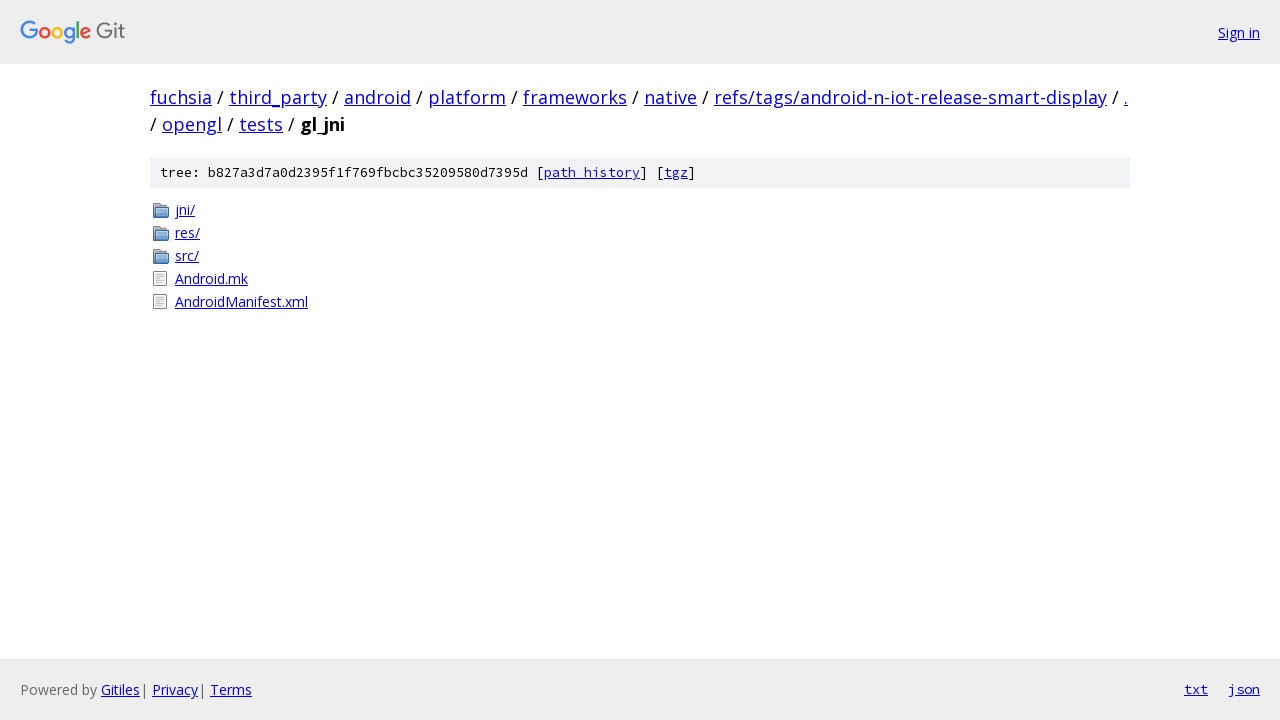

--- FILE ---
content_type: text/html; charset=utf-8
request_url: https://fuchsia.googlesource.com/third_party/android/platform/frameworks/native/+/refs/tags/android-n-iot-release-smart-display/opengl/tests/gl_jni?autodive=0%2F%2F/
body_size: 871
content:
<!DOCTYPE html><html lang="en"><head><meta charset="utf-8"><meta name="viewport" content="width=device-width, initial-scale=1"><title>opengl/tests/gl_jni - third_party/android/platform/frameworks/native - Git at Google</title><link rel="stylesheet" type="text/css" href="/+static/base.css"><!-- default customHeadTagPart --></head><body class="Site"><header class="Site-header"><div class="Header"><a class="Header-image" href="/"><img src="//www.gstatic.com/images/branding/lockups/2x/lockup_git_color_108x24dp.png" width="108" height="24" alt="Google Git"></a><div class="Header-menu"> <a class="Header-menuItem" href="https://accounts.google.com/AccountChooser?faa=1&amp;continue=https://fuchsia.googlesource.com/login/third_party/android/platform/frameworks/native/%2B/refs/tags/android-n-iot-release-smart-display/opengl/tests/gl_jni?autodive%3D0%252F%252F%252F">Sign in</a> </div></div></header><div class="Site-content"><div class="Container "><div class="Breadcrumbs"><a class="Breadcrumbs-crumb" href="/?format=HTML">fuchsia</a> / <a class="Breadcrumbs-crumb" href="/third_party/">third_party</a> / <a class="Breadcrumbs-crumb" href="/third_party/android/">android</a> / <a class="Breadcrumbs-crumb" href="/third_party/android/platform/">platform</a> / <a class="Breadcrumbs-crumb" href="/third_party/android/platform/frameworks/">frameworks</a> / <a class="Breadcrumbs-crumb" href="/third_party/android/platform/frameworks/native/">native</a> / <a class="Breadcrumbs-crumb" href="/third_party/android/platform/frameworks/native/+/refs/tags/android-n-iot-release-smart-display">refs/tags/android-n-iot-release-smart-display</a> / <a class="Breadcrumbs-crumb" href="/third_party/android/platform/frameworks/native/+/refs/tags/android-n-iot-release-smart-display/?autodive=0%2F%2F%2F">.</a> / <a class="Breadcrumbs-crumb" href="/third_party/android/platform/frameworks/native/+/refs/tags/android-n-iot-release-smart-display/opengl?autodive=0%2F%2F%2F">opengl</a> / <a class="Breadcrumbs-crumb" href="/third_party/android/platform/frameworks/native/+/refs/tags/android-n-iot-release-smart-display/opengl/tests?autodive=0%2F%2F%2F">tests</a> / <span class="Breadcrumbs-crumb">gl_jni</span></div><div class="TreeDetail"><div class="u-sha1 u-monospace TreeDetail-sha1">tree: b827a3d7a0d2395f1f769fbcbc35209580d7395d [<a href="/third_party/android/platform/frameworks/native/+log/refs/tags/android-n-iot-release-smart-display/opengl/tests/gl_jni">path history</a>] <span>[<a href="/third_party/android/platform/frameworks/native/+archive/refs/tags/android-n-iot-release-smart-display/opengl/tests/gl_jni.tar.gz">tgz</a>]</span></div><ol class="FileList"><li class="FileList-item FileList-item--gitTree" title="Tree - jni/"><a class="FileList-itemLink" href="/third_party/android/platform/frameworks/native/+/refs/tags/android-n-iot-release-smart-display/opengl/tests/gl_jni/jni?autodive=0%2F%2F%2F/">jni/</a></li><li class="FileList-item FileList-item--gitTree" title="Tree - res/"><a class="FileList-itemLink" href="/third_party/android/platform/frameworks/native/+/refs/tags/android-n-iot-release-smart-display/opengl/tests/gl_jni/res?autodive=0%2F%2F%2F/">res/</a></li><li class="FileList-item FileList-item--gitTree" title="Tree - src/"><a class="FileList-itemLink" href="/third_party/android/platform/frameworks/native/+/refs/tags/android-n-iot-release-smart-display/opengl/tests/gl_jni/src?autodive=0%2F%2F%2F/">src/</a></li><li class="FileList-item FileList-item--regularFile" title="Regular file - Android.mk"><a class="FileList-itemLink" href="/third_party/android/platform/frameworks/native/+/refs/tags/android-n-iot-release-smart-display/opengl/tests/gl_jni/Android.mk?autodive=0%2F%2F%2F">Android.mk</a></li><li class="FileList-item FileList-item--regularFile" title="Regular file - AndroidManifest.xml"><a class="FileList-itemLink" href="/third_party/android/platform/frameworks/native/+/refs/tags/android-n-iot-release-smart-display/opengl/tests/gl_jni/AndroidManifest.xml?autodive=0%2F%2F%2F">AndroidManifest.xml</a></li></ol></div></div> <!-- Container --></div> <!-- Site-content --><footer class="Site-footer"><div class="Footer"><span class="Footer-poweredBy">Powered by <a href="https://gerrit.googlesource.com/gitiles/">Gitiles</a>| <a href="https://policies.google.com/privacy">Privacy</a>| <a href="https://policies.google.com/terms">Terms</a></span><span class="Footer-formats"><a class="u-monospace Footer-formatsItem" href="?format=TEXT">txt</a> <a class="u-monospace Footer-formatsItem" href="?format=JSON">json</a></span></div></footer></body></html>